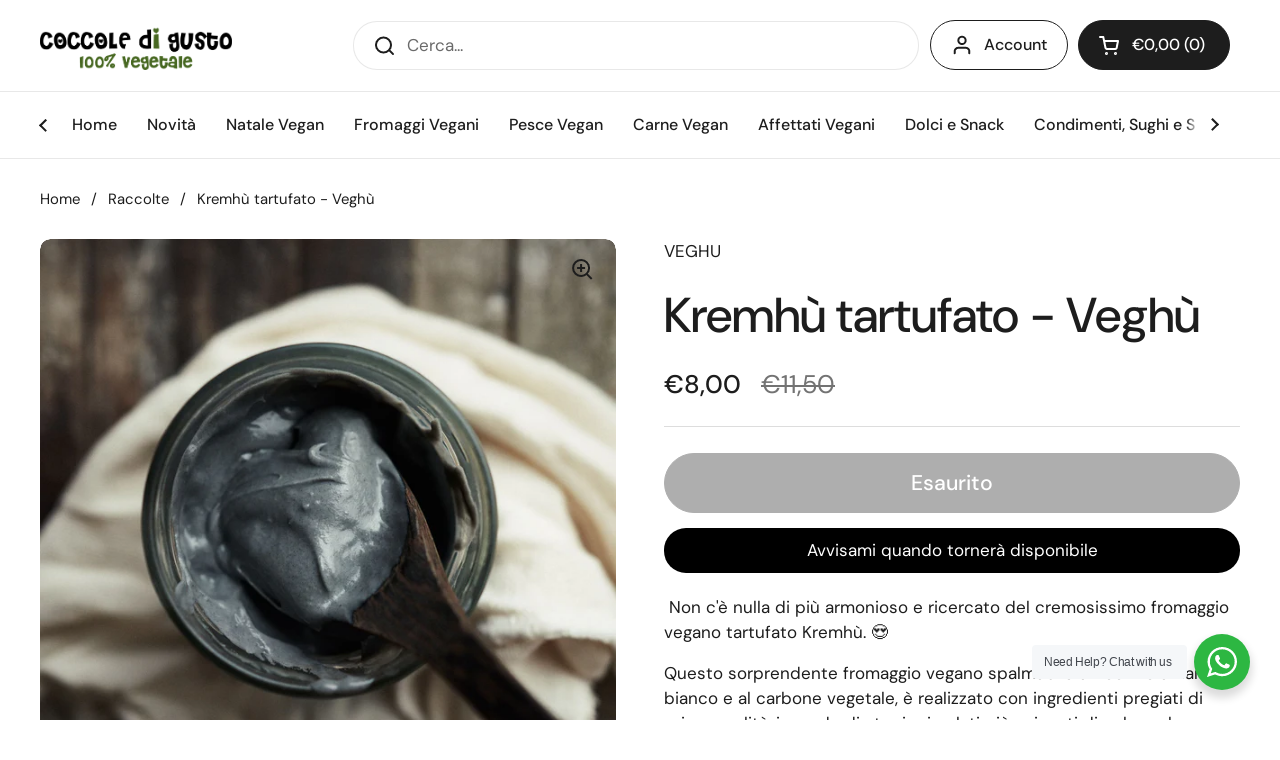

--- FILE ---
content_type: text/javascript; charset=utf-8
request_url: https://www.coccoledigusto.com/it-fr/products/kremhu-tartufato.js
body_size: 919
content:
{"id":7525276713127,"title":"Kremhù tartufato - Veghù","handle":"kremhu-tartufato","description":"\u003cp data-mce-fragment=\"1\"\u003e\u003cspan style=\"vertical-align: inherit;\"\u003e\u003cspan style=\"vertical-align: inherit;\"\u003e Non c'è nulla di più armonioso e ricercato del cremosissimo fromaggio vegano tartufato Kremhù. 😍\u003c\/span\u003e\u003c\/span\u003e\u003c\/p\u003e\n\u003cp data-mce-fragment=\"1\"\u003e\u003cspan style=\"vertical-align: inherit;\"\u003e\u003cspan style=\"vertical-align: inherit;\"\u003eQuesto sorprendente fromaggio vegano spalmabile arricchito al tartufo bianco e al carbone vegetale, è realizzato con ingredienti pregiati di prima qualità, in grado di stupire i palati più esigenti di coloro che sono alla ricerca di nuovi sapori e nuove emozioni.\u003c\/span\u003e\u003c\/span\u003e\u003c\/p\u003e\n\u003cp data-mce-fragment=\"1\"\u003e\u003cspan style=\"vertical-align: inherit;\"\u003e\u003cspan style=\"vertical-align: inherit;\"\u003eQuesto fromaggio vegano spalmabile è perfetto per condire primi piatti di pasta, riso e ravioli e per portare sulle tavole tutto il gusto unico dei prodotti freschi e autentici.\u003c\/span\u003e\u003c\/span\u003e\u003c\/p\u003e\n\u003cp data-mce-fragment=\"1\"\u003e\u003cspan style=\"vertical-align: inherit;\"\u003e\u003cspan style=\"vertical-align: inherit;\"\u003eStupite e lasciatevi stupire da questa bomba di gusto ed eleganza. È davvero una chicca deliziosa, per i palati più esigenti. \u003c\/span\u003e\u003c\/span\u003e\u003c\/p\u003e\n\u003cp\u003e\u003cspan style=\"vertical-align: inherit;\"\u003e\u003cspan style=\"vertical-align: inherit;\"\u003eParticolarità che lo rendono ancora più speciale: l'acqua minerale naturale che viene utilizzata da Veghu nelle loro preparazioni è presa dalla fonte Siete Fuentes di Santu Lussurgiu (OR) ed è microbiologicamente pura.\u003c\/span\u003e\u003c\/span\u003e\u003c\/p\u003e\n\u003cp\u003e \u003c\/p\u003e","published_at":"2025-10-23T16:05:46+02:00","created_at":"2022-12-01T16:34:03+01:00","vendor":"VEGHU","type":"Cibo, bevande e tabacco","tags":["formaggi","novità","sconti"],"price":800,"price_min":800,"price_max":800,"available":false,"price_varies":false,"compare_at_price":1150,"compare_at_price_min":1150,"compare_at_price_max":1150,"compare_at_price_varies":false,"variants":[{"id":42932933427367,"title":"Default Title","option1":"Default Title","option2":null,"option3":null,"sku":"7525276713127","requires_shipping":true,"taxable":true,"featured_image":null,"available":false,"name":"Kremhù tartufato - Veghù","public_title":null,"options":["Default Title"],"price":800,"weight":260,"compare_at_price":1150,"inventory_management":"shopify","barcode":"ISBN","requires_selling_plan":false,"selling_plan_allocations":[]}],"images":["\/\/cdn.shopify.com\/s\/files\/1\/0593\/0975\/2487\/products\/x.jpg?v=1669908973","\/\/cdn.shopify.com\/s\/files\/1\/0593\/0975\/2487\/files\/formaggioveganodianacardiveghu_f69ecd1a-c0b8-4b8e-bd40-9b726bdd2bba.png?v=1700218086"],"featured_image":"\/\/cdn.shopify.com\/s\/files\/1\/0593\/0975\/2487\/products\/x.jpg?v=1669908973","options":[{"name":"Title","position":1,"values":["Default Title"]}],"url":"\/it-fr\/products\/kremhu-tartufato","media":[{"alt":null,"id":26957762527399,"position":1,"preview_image":{"aspect_ratio":1.062,"height":1282,"width":1362,"src":"https:\/\/cdn.shopify.com\/s\/files\/1\/0593\/0975\/2487\/products\/x.jpg?v=1669908973"},"aspect_ratio":1.062,"height":1282,"media_type":"image","src":"https:\/\/cdn.shopify.com\/s\/files\/1\/0593\/0975\/2487\/products\/x.jpg?v=1669908973","width":1362},{"alt":null,"id":46008132796749,"position":2,"preview_image":{"aspect_ratio":1.0,"height":1080,"width":1080,"src":"https:\/\/cdn.shopify.com\/s\/files\/1\/0593\/0975\/2487\/files\/formaggioveganodianacardiveghu_f69ecd1a-c0b8-4b8e-bd40-9b726bdd2bba.png?v=1700218086"},"aspect_ratio":1.0,"height":1080,"media_type":"image","src":"https:\/\/cdn.shopify.com\/s\/files\/1\/0593\/0975\/2487\/files\/formaggioveganodianacardiveghu_f69ecd1a-c0b8-4b8e-bd40-9b726bdd2bba.png?v=1700218086","width":1080}],"requires_selling_plan":false,"selling_plan_groups":[]}